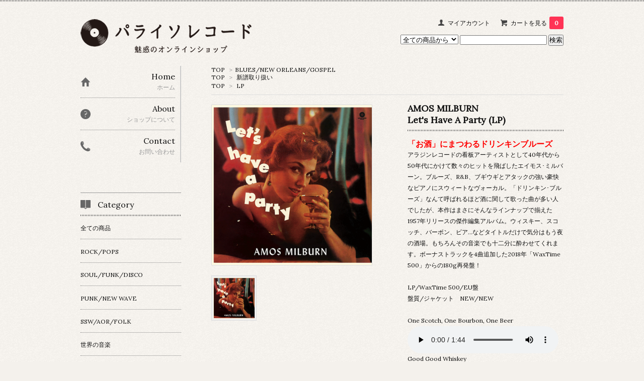

--- FILE ---
content_type: text/html; charset=EUC-JP
request_url: https://www.paraisorecords.com/?pid=181397084
body_size: 9172
content:
<!DOCTYPE html PUBLIC "-//W3C//DTD XHTML 1.0 Transitional//EN" "http://www.w3.org/TR/xhtml1/DTD/xhtml1-transitional.dtd">
<html xmlns:og="http://ogp.me/ns#" xmlns:fb="http://www.facebook.com/2008/fbml" xmlns:mixi="http://mixi-platform.com/ns#" xmlns="http://www.w3.org/1999/xhtml" xml:lang="ja" lang="ja" dir="ltr">
<head>
<meta http-equiv="content-type" content="text/html; charset=euc-jp" />
<meta http-equiv="X-UA-Compatible" content="IE=edge,chrome=1" />
<title>AMOS MILBURNLet&#039;s Have A Party (LP) - パライソレコード</title>
<meta name="Keywords" content="AMOS MILBURNLet&#039;s Have A Party (LP),paraisorecords,パライソレコード,パライソ" />
<meta name="Description" content="「お酒」にまつわるドリンキンブルーズアラジンレコードの看板アーティストとして40年代から50年代にかけて数々のヒットを飛ばしたエイモス･ミルバーン。ブルーズ、R&amp;B、ブギウギとアタックの強い豪快なピアノにスウィートなヴォーカル。「ドリン" />
<meta name="Author" content="" />
<meta name="Copyright" content="GMOペパボ" />
<meta http-equiv="content-style-type" content="text/css" />
<meta http-equiv="content-script-type" content="text/javascript" />
<link rel="stylesheet" href="https://img07.shop-pro.jp/PA01354/479/css/7/index.css?cmsp_timestamp=20210905143101" type="text/css" />

<link rel="alternate" type="application/rss+xml" title="rss" href="https://www.paraisorecords.com/?mode=rss" />
<script type="text/javascript" src="//ajax.googleapis.com/ajax/libs/jquery/1.7.2/jquery.min.js" ></script>
<meta property="og:title" content="AMOS MILBURNLet&#039;s Have A Party (LP) - パライソレコード" />
<meta property="og:description" content="「お酒」にまつわるドリンキンブルーズアラジンレコードの看板アーティストとして40年代から50年代にかけて数々のヒットを飛ばしたエイモス･ミルバーン。ブルーズ、R&amp;B、ブギウギとアタックの強い豪快なピアノにスウィートなヴォーカル。「ドリン" />
<meta property="og:url" content="https://www.paraisorecords.com?pid=181397084" />
<meta property="og:site_name" content="パライソレコード" />
<meta property="og:image" content="https://img07.shop-pro.jp/PA01354/479/product/181397084.png?cmsp_timestamp=20240618073411"/>
<script>
  var Colorme = {"page":"product","shop":{"account_id":"PA01354479","title":"\u30d1\u30e9\u30a4\u30bd\u30ec\u30b3\u30fc\u30c9"},"basket":{"total_price":0,"items":[]},"customer":{"id":null},"inventory_control":"product","product":{"shop_uid":"PA01354479","id":181397084,"name":"AMOS MILBURN<br>Let's Have A Party (LP)","model_number":"408717","stock_num":0,"sales_price":3000,"sales_price_including_tax":3300,"variants":[],"category":{"id_big":2124516,"id_small":0},"groups":[{"id":1499042},{"id":1403160}],"members_price":3000,"members_price_including_tax":3300}};

  (function() {
    function insertScriptTags() {
      var scriptTagDetails = [];
      var entry = document.getElementsByTagName('script')[0];

      scriptTagDetails.forEach(function(tagDetail) {
        var script = document.createElement('script');

        script.type = 'text/javascript';
        script.src = tagDetail.src;
        script.async = true;

        if( tagDetail.integrity ) {
          script.integrity = tagDetail.integrity;
          script.setAttribute('crossorigin', 'anonymous');
        }

        entry.parentNode.insertBefore(script, entry);
      })
    }

    window.addEventListener('load', insertScriptTags, false);
  })();
</script>
<script async src="https://zen.one/analytics.js"></script>
</head>
<body>
<meta name="colorme-acc-payload" content="?st=1&pt=10029&ut=181397084&at=PA01354479&v=20260123025642&re=&cn=7ddc2d54814ed3b97b0bb1ff1474d68b" width="1" height="1" alt="" /><script>!function(){"use strict";Array.prototype.slice.call(document.getElementsByTagName("script")).filter((function(t){return t.src&&t.src.match(new RegExp("dist/acc-track.js$"))})).forEach((function(t){return document.body.removeChild(t)})),function t(c){var r=arguments.length>1&&void 0!==arguments[1]?arguments[1]:0;if(!(r>=c.length)){var e=document.createElement("script");e.onerror=function(){return t(c,r+1)},e.src="https://"+c[r]+"/dist/acc-track.js?rev=3",document.body.appendChild(e)}}(["acclog001.shop-pro.jp","acclog002.shop-pro.jp"])}();</script><link href='https://fonts.googleapis.com/css?family=Lora:400' rel='stylesheet' type='text/css'>
<script>
  $(function(){
    $(".more_btn").on("click", function() {
      $(".more_seller").toggle();
      $(".updown").toggleClass("more_up");
    });
  });

$(function(){
  $('a[href^=#]').click(function(){
    var speed = 500;
    var href= $(this).attr("href");
    var target = $(href == "#" || href == "" ? 'html' : href);
    var position = target.offset().top;
    $("html, body").animate({scrollTop:position}, speed, "swing");
    return false;
  });
});
</script>

<div id="top_line">

</div>

<div id="container">

  
  <div id="header">
    <div class="header_link">
      <ul>
        <li class="my_account"><a href="https://www.paraisorecords.com/?mode=myaccount"><i class="account"></i>マイアカウント</a></li>
                <li class="view_cart"><a href="https://www.paraisorecords.com/cart/proxy/basket?shop_id=PA01354479&shop_domain=paraisorecords.com"><i class="cart"></i>カートを見る<span class="count">0</span></a></li>
      </ul>
    </div>

      
    
          

    
    <div class="search">
      <form action="https://www.paraisorecords.com/" method="GET" id="search">
        <input type="hidden" name="mode" value="srh" /><input type="hidden" name="sort" value="n" />
        <select name="cid" style="width: 115px;">
          <option value="">全ての商品から</option>
                    <option value="2124037,0">ROCK/POPS</option>
                    <option value="2124039,0">SOUL/FUNK/DISCO</option>
                    <option value="2124040,0">PUNK/NEW WAVE</option>
                    <option value="2124354,0">SSW/AOR/FOLK</option>
                    <option value="2124041,0">世界の音楽</option>
                    <option value="2124042,0">日本の音楽</option>
                    <option value="2124044,0">奇妙な音楽／非音楽</option>
                    <option value="2124049,0">エキゾチカ/ムード音楽</option>
                    <option value="2386652,0">電子音楽</option>
                    <option value="2124045,0">ニッチポップ</option>
                    <option value="2293658,0">アンビエント/現代音楽/トイポップ</option>
                    <option value="2124046,0">RAP/ELECTRO/TR-808/MIAMI BASS</option>
                    <option value="2124047,0">JAZZ/VOCAL</option>
                    <option value="2124050,0">REGGAE/DUB/SKA/CALYPSO</option>
                    <option value="2124051,0">COUNTRY/BLUEGRASS</option>
                    <option value="2124516,0">BLUES/NEW ORLEANS/GOSPEL</option>
                    <option value="2125257,0">映画音楽/ドラマ音楽/アニメ</option>
                  </select>
        <input type="text" name="keyword">
        <input type="submit" value="検索" />
      </form>
    </div>
    

    <h1 class="logo"><a href="./"><img src="https://img07.shop-pro.jp/PA01354/479/PA01354479.png?cmsp_timestamp=20250728224710" alt="パライソレコード" /></a></h1>
  </div>
  

  
  <div id="main">
  <div class="footstamp">
  
  
  <p>
    <a href="./">TOP</a>
    <span>&gt;</span><a href='?mode=cate&cbid=2124516&csid=0&sort=n'>BLUES/NEW ORLEANS/GOSPEL</a>      </p>
  
      <p>
      <a href="./">TOP</a>
            <span>&gt;</span>
      <a href="https://www.paraisorecords.com/?mode=grp&gid=1499042&sort=n">新譜取り扱い</a>
          </p>
      <p>
      <a href="./">TOP</a>
            <span>&gt;</span>
      <a href="https://www.paraisorecords.com/?mode=grp&gid=1403160&sort=n">LP</a>
          </p>
    
</div>

<form class="clearfix product_form" name="product_form" method="post" action="https://www.paraisorecords.com/cart/proxy/basket/items/add">

<div class="product_detail_area">
    <div class="add_cart">
           
             <h2 class="product_name">AMOS MILBURN<br>Let's Have A Party (LP)</h2>
          <div class="product_description">
            <span style="color:#FF0000"><strong><span style="font-size:medium;">「お酒」にまつわるドリンキンブルーズ</span></strong></span><br />
アラジンレコードの看板アーティストとして40年代から50年代にかけて数々のヒットを飛ばしたエイモス･ミルバーン。ブルーズ、R&B、ブギウギとアタックの強い豪快なピアノにスウィートなヴォーカル。「ドリンキン･ブルーズ」なんて呼ばれるほど酒に関して歌った曲が多い人でしたが、本作はまさにそんなラインナップで揃えた1957年リリースの傑作編集アルバム。ウィスキー、スコッチ、バーボン、ビア…などタイトルだけで気分はもう夜の酒場。もちろんその音楽でも十二分に酔わせてくれます。ボーナストラックを4曲追加した2018年「WaxTime 500」からの180g再発盤！ <br />
<br />
LP/WaxTime 500/EU盤<br />
盤質/ジャケット　NEW/NEW<br />
<br />
One Scotch, One Bourbon, One Beer	<br />
<audio src="http://paraisorecords.mond.jp/amosmilburn21.mp3" preload="auto" controls=""></audio><br />
Good Good Whiskey<br />
<audio src="http://paraisorecords.mond.jp/amosmilburn22.mp3" preload="auto" controls=""></audio><br />
Let Me Go Home, Whiskey	<br />
<audio src="http://paraisorecords.mond.jp/amosmilburn23.mp3" preload="auto" controls=""></audio><br />
Vicious, Vicious Wodka<br />
<audio src="http://paraisorecords.mond.jp/amosmilburn24.mp3" preload="auto" controls=""></audio><br />

          </div>
        
        <table class="add_cart_table">
          
                        <tr>
              <th>型番</th>
              <td>408717</td>
              </tr>
                    
                                  <tr>
              <th>販売価格</th>
              <td>
                                
                  <strong class="price">3,300円(税300円)</strong><br />
                            </td>
              </tr>
                    
                    
                    
                    
                                      </table>
                              </div>

    <div class="product_images">

    <script type="text/javascript" src="https://img.shop-pro.jp/js/cloud-zoom.1.0.2.js"></script>

    <div class="zoom-section">
      <div class="zoom-small-image">
        <div id="wrap">
          
                      <a href="https://img07.shop-pro.jp/PA01354/479/product/181397084.png?cmsp_timestamp=20240618073411" class="cloud-zoom" id="zoom1" rel="position: &#39;inside&#39; , showTitle: true, adjustX:-4, adjustY:-4" style="position: relative; display: block; " title="">
            <img src="https://img07.shop-pro.jp/PA01354/479/product/181397084.png?cmsp_timestamp=20240618073411" style="display: block;" />
            </a>
                    
          <input type="hidden" name="user_hash" value="362027c43a21b8bf440c81ae4df81e46"><input type="hidden" name="members_hash" value="362027c43a21b8bf440c81ae4df81e46"><input type="hidden" name="shop_id" value="PA01354479"><input type="hidden" name="product_id" value="181397084"><input type="hidden" name="members_id" value=""><input type="hidden" name="back_url" value="https://www.paraisorecords.com/?pid=181397084"><input type="hidden" name="reference_token" value="a5af29029888479a8b9da0585995278e"><input type="hidden" name="shop_domain" value="paraisorecords.com">
      </div>
    </div>

    <div class="zoom-desc clearfix">
              <a href="https://img07.shop-pro.jp/PA01354/479/product/181397084.png?cmsp_timestamp=20240618073411" class="cloud-zoom-gallery" title="" rel="useZoom: &#39;zoom1&#39;, smallImage: &#39; https://img07.shop-pro.jp/PA01354/479/product/181397084.png?cmsp_timestamp=20240618073411&#39; ">
        <img class="zoom-tiny-image" src="https://img07.shop-pro.jp/PA01354/479/product/181397084.png?cmsp_timestamp=20240618073411" />
        </a>
                </div>
  </div>
</div>



        



<div class="add_cart">


        
                              <div class="sold_out">SOLD OUT</div>
                  
              
        <p id="sk_link_other">
          <a href="https://www.paraisorecords.com/?mode=sk">特定商取引法に基づく表記 (返品など)</a>
        </p>

          <div class="product_link_area">
          
          <p>
            <a class="btn btn-contact" href="https://paraisorecords.shop-pro.jp/customer/products/181397084/inquiries/new">この商品について問い合わせる</a>
          </p>
          <ul class="other_link">
                      <li><a href="mailto:?subject=%E3%80%90%E3%83%91%E3%83%A9%E3%82%A4%E3%82%BD%E3%83%AC%E3%82%B3%E3%83%BC%E3%83%89%E3%80%91%E3%81%AE%E3%80%8CAMOS%20MILBURN%3Cbr%3ELet%27s%20Have%20A%20Party%20%28LP%29%E3%80%8D%E3%81%8C%E3%81%8A%E3%81%99%E3%81%99%E3%82%81%E3%81%A7%E3%81%99%EF%BC%81&body=%0D%0A%0D%0A%E2%96%A0%E5%95%86%E5%93%81%E3%80%8CAMOS%20MILBURN%3Cbr%3ELet%27s%20Have%20A%20Party%20%28LP%29%E3%80%8D%E3%81%AEURL%0D%0Ahttps%3A%2F%2Fwww.paraisorecords.com%2F%3Fpid%3D181397084%0D%0A%0D%0A%E2%96%A0%E3%82%B7%E3%83%A7%E3%83%83%E3%83%97%E3%81%AEURL%0Ahttps%3A%2F%2Fwww.paraisorecords.com%2F">この商品を友達に教える</a></li>
            <li><a href="https://www.paraisorecords.com/?mode=cate&cbid=2124516&csid=0&sort=n">買い物を続ける</a></li>
          </ul>
          <ul class="share clearfix">
            <li><div class="twitter">
            <a href="https://twitter.com/share" class="twitter-share-button" data-url="https://www.paraisorecords.com/?pid=181397084" data-text="" data-lang="ja" >ツイート</a>
<script charset="utf-8">!function(d,s,id){var js,fjs=d.getElementsByTagName(s)[0],p=/^http:/.test(d.location)?'http':'https';if(!d.getElementById(id)){js=d.createElement(s);js.id=id;js.src=p+'://platform.twitter.com/widgets.js';fjs.parentNode.insertBefore(js,fjs);}}(document, 'script', 'twitter-wjs');</script>
          </div></li>
          <li><div class="fb-like">
            
          </div></li>
          <li><div class="line">
           <div class="line-it-button" data-lang="ja" data-type="share-a" data-ver="3"
                         data-color="default" data-size="small" data-count="false" style="display: none;"></div>
                       <script src="https://www.line-website.com/social-plugins/js/thirdparty/loader.min.js" async="async" defer="defer"></script>
          </div></li></ul>
         <ul class="share calamel-link clearfix">  
                      <li><div class="fav_button"></div></li>
         </ul>
</div>


</div>


</div>
</form>
<br style="clear:both;">


<div class="box" id="box_together">
  <div class="header_block clearfix">
  <div class="icon">
  <img src="https://img.shop-pro.jp/tmpl_img/67/together_icon.png">
  </div>
  <div class="title">
  <h3>関連商品</h3>
  </div>
  </div>
<div class="item_box  
 box_first">
  <div class="item_image">
          <a href="?pid=162846911"><img src="https://img07.shop-pro.jp/PA01354/479/product/162846911_th.jpg?cmsp_timestamp=20240511190109" class="item" /></a><br />
      </div>
  <div class="item_detail">
    <p class="item_name">
      <a href="?pid=162846911">SCREAMIN' JAY HAWKINS<br>Frenzy (LP)</a>
    </p>
  </div>
</div>
<div class="item_box  
">
  <div class="item_image">
          <a href="?pid=161732056"><img src="https://img07.shop-pro.jp/PA01354/479/product/161732056_th.jpg?cmsp_timestamp=20210712093334" class="item" /></a><br />
      </div>
  <div class="item_detail">
    <p class="item_name">
      <a href="?pid=161732056">RUTH WALLIS<br>Of Men And Memories (LP)</a>
    </p>
  </div>
</div>
<div class="item_box  box_last 
">
  <div class="item_image">
          <a href="?pid=169760167"><img src="https://img07.shop-pro.jp/PA01354/479/product/169760167_th.jpg?cmsp_timestamp=20220806192334" class="item" /></a><br />
      </div>
  <div class="item_detail">
    <p class="item_name">
      <a href="?pid=169760167">ESQUERITA<br>Believe Me When I Say Rock'N'Roll Is Here To Stay (2LP)</a>
    </p>
  </div>
</div>
<br class="clear" />
</div>


  <div class="box  box_small" id="box_recommend">
  <div class="header_block clearfix">
  <div class="icon">
  <img src="https://img.shop-pro.jp/tmpl_img/67/recommended_icon.png">
  </div>
  <div class="title">
  <h3>おすすめ商品</h3>
  </div>
  </div>
        <div class="item_box">
        
        <div class="item_image">
                        <a href="?pid=190137631"><img src="https://img07.shop-pro.jp/PA01354/479/product/190137631_th.jpg?cmsp_timestamp=20260115160445" class="item" /></a><br />
                    </div>
        <div class="item_detail">
            
            <p class="item_name">
                <a href="?pid=190137631">V･A<br>なnD 12 (Zine)</a><br />
            </p>
            <p class="item_price">
                
                                
                1,430円(税130円)<br />
                                            </p>
        </div>
    </div>
            <div class="item_box">
        
        <div class="item_image">
                        <a href="?pid=189900309"><img src="https://img07.shop-pro.jp/PA01354/479/product/189900309_th.jpg?cmsp_timestamp=20251222142010" class="item" /></a><br />
                    </div>
        <div class="item_detail">
            
            <p class="item_name">
                <a href="?pid=189900309">V･A　はらいそ、の音楽<br> コーヒーハウス･モナレコーズの細野晴臣さんトリビュート･アルバム (CD)</a><br />
            </p>
            <p class="item_price">
                
                                
                3,300円(税300円)<br />
                                            </p>
        </div>
    </div>
            <div class="item_box">
        
        <div class="item_image">
                        <a href="?pid=189777350"><img src="https://img07.shop-pro.jp/PA01354/479/product/189777350_th.jpg?cmsp_timestamp=20251212095401" class="item" /></a><br />
                    </div>
        <div class="item_detail">
            
            <p class="item_name">
                <a href="?pid=189777350">mess/age<br>旅館 / RYOKAN (カセット+DL)</a><br />
            </p>
            <p class="item_price">
                
                                
                1,650円(税150円)<br />
                                            </p>
        </div>
    </div>
            <div class="item_box">
        
        <div class="item_image">
                        <a href="?pid=189658279"><img src="https://img07.shop-pro.jp/PA01354/479/product/189658279_th.jpg?cmsp_timestamp=20251204110705" class="item" /></a><br />
                    </div>
        <div class="item_detail">
            
            <p class="item_name">
                <a href="?pid=189658279">ゑでぃまぁこん/TORSO<br>Home Before Dark/Home Before Dark (Recomposed by TORSO)</a><br />
            </p>
            <p class="item_price">
                
                                
                2,420円(税220円)<br />
                                            </p>
        </div>
    </div>
            <div class="item_box box_last">
        
        <div class="item_image">
                        <a href="?pid=189655582"><img src="https://img07.shop-pro.jp/PA01354/479/product/189655582_th.jpg?cmsp_timestamp=20251204101635" class="item" /></a><br />
                    </div>
        <div class="item_detail">
            
            <p class="item_name">
                <a href="?pid=189655582">EL MICHELS AFFAIR<br>Anticipate/Indifference (7inch)</a><br />
            </p>
            <p class="item_price">
                
                                
                2,420円(税220円)<br />
                                            </p>
        </div>
    </div>
            <br style="clear:both;" />
  </div>

  <div class="box  box_small" id="box_new-item">
  <div class="header_block clearfix">
  <div class="icon">
  <img src="https://img.shop-pro.jp/tmpl_img/67/recommended_icon.png">
  </div>
  <div class="title">
  <h3>新着商品</h3>
  </div>
  </div>
        <div class="item_box">
        
        <div class="item_image">
                        <a href="?pid=190184910"><img src="https://img07.shop-pro.jp/PA01354/479/product/190184910_th.jpg?cmsp_timestamp=20260119162755" class="item" /></a><br />
                    </div>
        <div class="item_detail">
            
            <p class="item_name">
                <a href="?pid=190184910">SUSAN WITH THE CHILDREN'S CHORUS<br>Susan Sings Songs From Sesame Street (LP)</a><br />
            </p>
            <p class="item_price">
                
                                
                1,650円(税150円)<br />
                                            </p>
        </div>
    </div>
            <div class="item_box">
        
        <div class="item_image">
                        <a href="?pid=190182664"><img src="https://img07.shop-pro.jp/PA01354/479/product/190182664_th.jpg?cmsp_timestamp=20260119140529" class="item" /></a><br />
                    </div>
        <div class="item_detail">
            
            <p class="item_name">
                <a href="?pid=190182664">The Do-Re-Mi Children's Chorus<br>More Do-Re-Mi (LP)</a><br />
            </p>
            <p class="item_price">
                
                                
                1,980円(税180円)<br />
                                            </p>
        </div>
    </div>
            <div class="item_box">
        
        <div class="item_image">
                        <a href="?pid=190168178"><img src="https://img07.shop-pro.jp/PA01354/479/product/190168178_th.jpg?cmsp_timestamp=20260118150956" class="item" /></a><br />
                    </div>
        <div class="item_detail">
            
            <p class="item_name">
                <a href="?pid=190168178">JOHNNY OLENN<br>Keeps On Rollin' (LP)</a><br />
            </p>
            <p class="item_price">
                
                                
                1,650円(税150円)<br />
                                            </p>
        </div>
    </div>
            <div class="item_box">
        
        <div class="item_image">
                        <a href="?pid=190137631"><img src="https://img07.shop-pro.jp/PA01354/479/product/190137631_th.jpg?cmsp_timestamp=20260115160445" class="item" /></a><br />
                    </div>
        <div class="item_detail">
            
            <p class="item_name">
                <a href="?pid=190137631">V･A<br>なnD 12 (Zine)</a><br />
            </p>
            <p class="item_price">
                
                                
                1,430円(税130円)<br />
                                            </p>
        </div>
    </div>
            <div class="item_box box_last">
        
        <div class="item_image">
                        <a href="?pid=190136513"><img src="https://img07.shop-pro.jp/PA01354/479/product/190136513_th.jpg?cmsp_timestamp=20260115153504" class="item" /></a><br />
                    </div>
        <div class="item_detail">
            
            <p class="item_name">
                <a href="?pid=190136513">The Penguin Cafe Orchestra<br>Music From The Penguin Cafe</a><br />
            </p>
            <p class="item_price">
                
                                
                2,860円(税260円)<br />
                                <span class="sold_out">SOLD OUT</span>            </p>
        </div>
    </div>
            <br style="clear:both;" />
  </div>

<script type="text/javascript" src="https://img.shop-pro.jp/js/jquery.easing.1.3.js"></script>

  
  
      
    </div>
  


<div id="side">
  
  
    <div class="box" id="side_nav">
    <ul>
         <li><a href="./"><div class="nav_item clearfix"><div class="nav_icon"><img src="https://img.shop-pro.jp/tmpl_img/67/home_icon.png"></div><div class="nav_title"><h3>Home</h3>
<p>ホーム</p></div></div></a></li>
         <li><a href="https://www.paraisorecords.com/?mode=sk"><div class="nav_item clearfix"><div class="nav_icon"><img src="https://img.shop-pro.jp/tmpl_img/67/about_icon.png"></div><div class="nav_title"><h3>About</h3>
<p>ショップについて</p></div></div></a></li>
                         <li><a href="https://paraisorecords.shop-pro.jp/customer/inquiries/new"><div class="nav_item clearfix"><div class="nav_icon"><img src="https://img.shop-pro.jp/tmpl_img/67/contact_icon.png"></div><div class="nav_title"><h3>Contact</h3>
<p>お問い合わせ</p></div></div></a></li>
     </ul>
    </div>
    



  <div class="box box_default" id="box_category">
  <div class="header_block clearfix">
  <div class="icon">
  <img src="https://img.shop-pro.jp/tmpl_img/67/category_icon.png">
  </div>
  <div class="title">
  <h3>Category</h3>
  </div>
  </div>
  <ul>
    <li><a href="./?mode=srh&cid=&keyword="><div><p>全ての商品</p></div></a></li>      
                <li><a href="https://www.paraisorecords.com/?mode=cate&cbid=2124037&csid=0&sort=n"><div><p>ROCK/POPS</p></div></a></li>
                      <li><a href="https://www.paraisorecords.com/?mode=cate&cbid=2124039&csid=0&sort=n"><div><p>SOUL/FUNK/DISCO</p></div></a></li>
                      <li><a href="https://www.paraisorecords.com/?mode=cate&cbid=2124040&csid=0&sort=n"><div><p>PUNK/NEW WAVE</p></div></a></li>
                      <li><a href="https://www.paraisorecords.com/?mode=cate&cbid=2124354&csid=0&sort=n"><div><p>SSW/AOR/FOLK</p></div></a></li>
                      <li><a href="https://www.paraisorecords.com/?mode=cate&cbid=2124041&csid=0&sort=n"><div><p>世界の音楽</p></div></a></li>
                      <li><a href="https://www.paraisorecords.com/?mode=cate&cbid=2124042&csid=0&sort=n"><div><p>日本の音楽</p></div></a></li>
                      <li><a href="https://www.paraisorecords.com/?mode=cate&cbid=2124044&csid=0&sort=n"><div><p>奇妙な音楽／非音楽</p></div></a></li>
                      <li><a href="https://www.paraisorecords.com/?mode=cate&cbid=2124049&csid=0&sort=n"><div><p>エキゾチカ/ムード音楽</p></div></a></li>
                      <li><a href="https://www.paraisorecords.com/?mode=cate&cbid=2386652&csid=0&sort=n"><div><p>電子音楽</p></div></a></li>
                      <li><a href="https://www.paraisorecords.com/?mode=cate&cbid=2124045&csid=0&sort=n"><div><p>ニッチポップ</p></div></a></li>
                      <li><a href="https://www.paraisorecords.com/?mode=cate&cbid=2293658&csid=0&sort=n"><div><p>アンビエント/現代音楽/トイポップ</p></div></a></li>
                      <li><a href="https://www.paraisorecords.com/?mode=cate&cbid=2124046&csid=0&sort=n"><div><p>RAP/ELECTRO/TR-808/MIAMI BASS</p></div></a></li>
                      <li><a href="https://www.paraisorecords.com/?mode=cate&cbid=2124047&csid=0&sort=n"><div><p>JAZZ/VOCAL</p></div></a></li>
                      <li><a href="https://www.paraisorecords.com/?mode=cate&cbid=2124050&csid=0&sort=n"><div><p>REGGAE/DUB/SKA/CALYPSO</p></div></a></li>
                      <li><a href="https://www.paraisorecords.com/?mode=cate&cbid=2124051&csid=0&sort=n"><div><p>COUNTRY/BLUEGRASS</p></div></a></li>
                      <li><a href="https://www.paraisorecords.com/?mode=cate&cbid=2124516&csid=0&sort=n"><div><p>BLUES/NEW ORLEANS/GOSPEL</p></div></a></li>
                      <li><a href="https://www.paraisorecords.com/?mode=cate&cbid=2125257&csid=0&sort=n"><div><p>映画音楽/ドラマ音楽/アニメ</p></div></a></li>
            </ul>
</div>


  
    <div class="box box_default" id="box_group">
  <div class="header_block clearfix">
  <div class="icon">
  <img src="https://img.shop-pro.jp/tmpl_img/67/group_icon.png">
  </div>
  <div class="title">
  <h3>Group</h3>
   </div>
  </div>
<ul>      <li>
            <a href="https://www.paraisorecords.com/?mode=grp&gid=1499042&sort=n"><div><p>新譜取り扱い</p></div></a>
            </li>
              <li>
            <a href="https://www.paraisorecords.com/?mode=grp&gid=1403160&sort=n"><div><p>LP</p></div></a>
            </li>
              <li>
            <a href="https://www.paraisorecords.com/?mode=grp&gid=1400912&sort=n"><div><p>7inch</p></div></a>
            </li>
              <li>
            <a href="https://www.paraisorecords.com/?mode=grp&gid=1402300&sort=n"><div><p>12inch/10inch</p></div></a>
            </li>
              <li>
            <a href="https://www.paraisorecords.com/?mode=grp&gid=1397441&sort=n"><div><p>CD</p></div></a>
            </li>
              <li>
            <a href="https://www.paraisorecords.com/?mode=grp&gid=1458989&sort=n"><div><p>カセット/ソノシート</p></div></a>
            </li>
              <li>
            <a href="https://www.paraisorecords.com/?mode=grp&gid=1486460&sort=n"><div><p>BOOK/ZINE/VISUAL/GOODS</p></div></a>
            </li>
      </ul> 
 </div>
  

    
        

    
    
        

    
        

      
            
    </div>
  

  
<a href="#top_line" class="to_top"><span>Top</span></a>
  

  
  <div id="footer">

 
    
<div class="foot_policy clearfix">
  <div class="foot_sk_box">  
    <h3>返品について</h3>                  
      <dl>
        <dt><h4>返品期限</h4></dt>
        <dd><p>商品到着後７日以内とさせていただきます。</p></dd>
        <dt><h4>返品送料</h4></dt>
        <dd><p>お客様都合による返品につきましてはお客様のご負担とさせていただきます。不良品に該当する場合は当方で負担いたします。</p></dd>
      </dl>
  </div>



  <div id="pay" class="foot_sk_box">
    <h3>お支払い方法</h3>
      <dl>
                        <dt>
          <h4>Amazon Pay</h4><dt>
          <dd><p>          Amazonのアカウントに登録された配送先や支払い方法を利用して決済できます。
          </p><dd>
                        <dt>
          <h4>クレジット</h4><dt>
          <dd><p>            <img class='payment_img' src='https://img.shop-pro.jp/common/card2.gif'><img class='payment_img' src='https://img.shop-pro.jp/common/card6.gif'><img class='payment_img' src='https://img.shop-pro.jp/common/card18.gif'><img class='payment_img' src='https://img.shop-pro.jp/common/card0.gif'><img class='payment_img' src='https://img.shop-pro.jp/common/card9.gif'>
                    
          </p><dd>
                        <dt>
          <h4>銀行振込（三菱UFJ銀行）</h4><dt>
          <dd><p>          
          </p><dd>
                        <dt>
          <h4>銀行振込（ゆうちょ銀行）</h4><dt>
          <dd><p>          
          </p><dd>
                        <dt>
          <h4>銀行振込（PayPay銀行）</h4><dt>
          <dd><p>          
          </p><dd>
                        <dt>
          <h4>銀行振込　(楽天銀行)</h4><dt>
          <dd><p>          
          </p><dd>
                        <dt>
          <h4>コンビニ決済</h4><dt>
          <dd><p>          （ファミリーマート／ローソン／セイコーマート／サークルK<br />
    ／サンクス／ミニストップ）
          </p><dd>
          </dl>
  </div>



  <div class="foot_sk_box">
    <h3>配送方法・送料について</h3>
    <dl>
                        
        <dt>
          <h4>ゆうパック</h4>
       </dt>
       <dd>          
<p>25kgまでの荷物を運ぶことができます。（京都からの発送。発送先により送料が変わります）※日曜祝日は発送作業をお休みしております。<br />
<br />
京都 950円<br />
北海道 1860円<br />
青森,岩手,秋田,山形,宮城,福島 1260円<br />
茨城,栃木,群馬,埼玉,千葉,東京,神奈川,山梨 1130円<br />
長野,新潟 1130円<br />
富山,石川,福井 1020円<br />
静岡,愛知,三重,岐阜 1020円<br />
滋賀,大阪,兵庫,奈良,和歌山 1020円<br />
鳥取,岡山,島根,広島,山口 1020円<br />
香川,徳島,愛媛,高知 1020円<br />
福岡,佐賀,長崎,大分,熊本,鹿児島,宮崎 1130円<br />
沖縄 1630円</p>
        </dd>
                        
        <dt>
          <h4>クリックポスト／定形外(事故補償なし･日時指定不可)</h4>
       </dt>
       <dd>          
<p>4kgまでの荷物を送ることができます。土日祝配送なし(総重量4kgを超える場合はゆうパックでの発送になります)　※日曜祝日は当方の発送作業をお休みしております。<br />
<br />
150g以内 	185円 <br />
250g以内	320円<br />
500g以内	660円<br />
1kg以内            920円	<br />
2kg以内          1350円	<br />
4kg以内          1750円<br />
<br />
＊参考目安 (いずれも1枚の場合)<br />
CD (1枚組) 185円<br />
7inch          185円<br />
LP/12inch (1枚組) 660円</p>
        </dd>
      </dl>
  </div>


      
    
        
</div>  

 
    

  <ul class="footer_sns">
          <li>
        <a href="https://twitter.com/paraisorecords" target="_blank"><img src="https://img.shop-pro.jp/tmpl_img/67/twitter_icon.png" /></a>
      </li>
              <li>
        <a href="https://instagram.com/paraisorecords" target="_blank"><img src="https://img.shop-pro.jp/tmpl_img/67/instagram_icon.png" /></a>
      </li>
              <li>
        <a href="https://facebook.com/1484192665164572" target="_blank"><img src="https://img.shop-pro.jp/tmpl_img/67/facebook_icon.png" /></a>
      </li>
          </ul>

 
 
   <ul class="footer_menu">
      <li><a href="./">ホーム</a></li>
      <li><a href="https://www.paraisorecords.com/?mode=myaccount">マイアカウント</a></li>
      <li><a href="https://paraisorecords.shop-pro.jp/customer/inquiries/new">お問い合わせ</a></li>
      <li><a href="https://www.paraisorecords.com/?mode=privacy">プライバシーポリシー</a></li>
      <li><a href="https://www.paraisorecords.com/?mode=sk#payment">お支払い方法について</a></li>
      <li><a href="https://www.paraisorecords.com/?mode=sk#delivery">配送方法・送料について</a></li>
      <li><a href="https://www.paraisorecords.com/?mode=sk">特定商取引法に基づく表記</a></li>
      <li><a href="https://www.paraisorecords.com/?mode=rss">RSS</a> / <a href="https://www.paraisorecords.com/?mode=atom">ATOM</a></li>
    </ul>
    <address class="copyright">
      Copyright (C) 2016 パライソレコード. All Rights Reserved.
    
    </address>
  </div>
 
  
</div><script type="text/javascript" src="https://www.paraisorecords.com/js/cart.js" ></script>
<script type="text/javascript" src="https://www.paraisorecords.com/js/async_cart_in.js" ></script>
<script type="text/javascript" src="https://www.paraisorecords.com/js/product_stock.js" ></script>
<script type="text/javascript" src="https://www.paraisorecords.com/js/js.cookie.js" ></script>
<script type="text/javascript" src="https://www.paraisorecords.com/js/favorite_button.js" ></script>
</body></html>